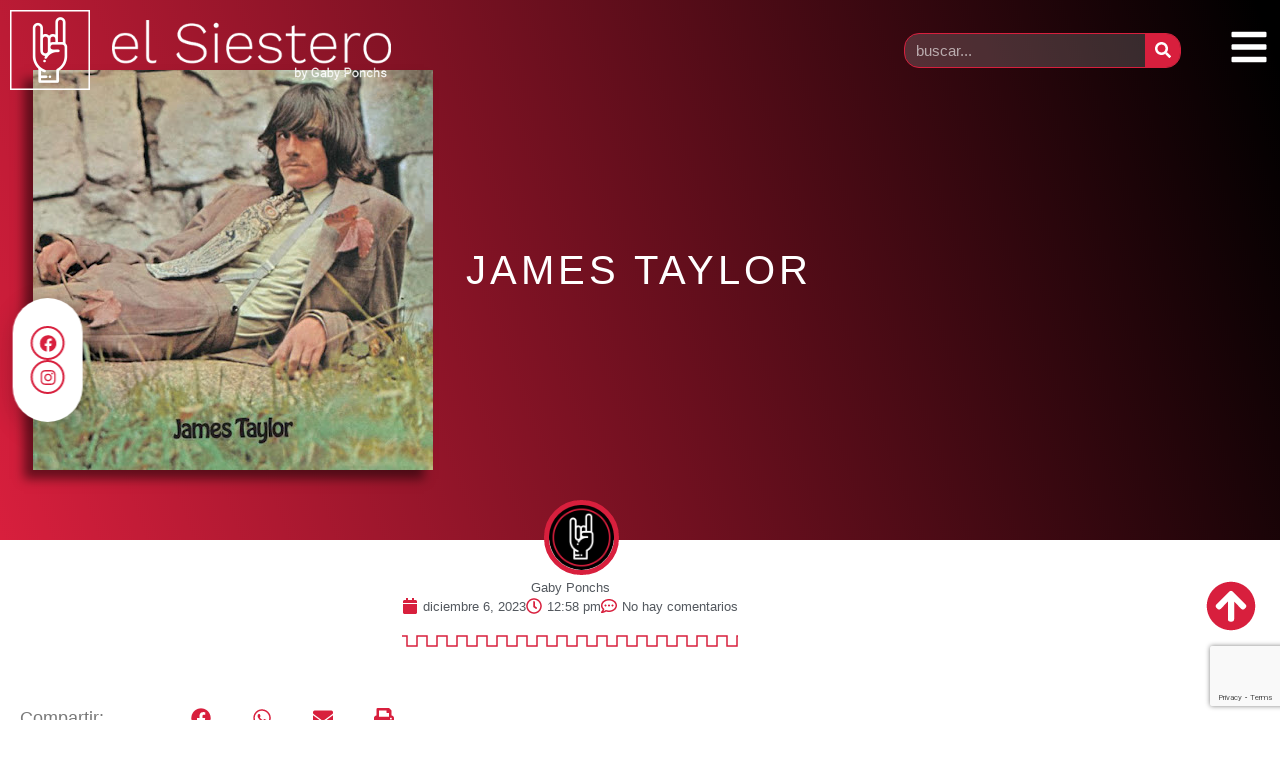

--- FILE ---
content_type: text/html; charset=utf-8
request_url: https://www.google.com/recaptcha/api2/anchor?ar=1&k=6LcFICYcAAAAAH5fYxFX2aqPS7eEHqd_133PyEl-&co=aHR0cHM6Ly9lbHNpZXN0ZXJvLmNvbS5hcjo0NDM.&hl=en&type=v3&v=PoyoqOPhxBO7pBk68S4YbpHZ&size=invisible&badge=bottomright&sa=Form&anchor-ms=20000&execute-ms=30000&cb=82hb9fsmr961
body_size: 48803
content:
<!DOCTYPE HTML><html dir="ltr" lang="en"><head><meta http-equiv="Content-Type" content="text/html; charset=UTF-8">
<meta http-equiv="X-UA-Compatible" content="IE=edge">
<title>reCAPTCHA</title>
<style type="text/css">
/* cyrillic-ext */
@font-face {
  font-family: 'Roboto';
  font-style: normal;
  font-weight: 400;
  font-stretch: 100%;
  src: url(//fonts.gstatic.com/s/roboto/v48/KFO7CnqEu92Fr1ME7kSn66aGLdTylUAMa3GUBHMdazTgWw.woff2) format('woff2');
  unicode-range: U+0460-052F, U+1C80-1C8A, U+20B4, U+2DE0-2DFF, U+A640-A69F, U+FE2E-FE2F;
}
/* cyrillic */
@font-face {
  font-family: 'Roboto';
  font-style: normal;
  font-weight: 400;
  font-stretch: 100%;
  src: url(//fonts.gstatic.com/s/roboto/v48/KFO7CnqEu92Fr1ME7kSn66aGLdTylUAMa3iUBHMdazTgWw.woff2) format('woff2');
  unicode-range: U+0301, U+0400-045F, U+0490-0491, U+04B0-04B1, U+2116;
}
/* greek-ext */
@font-face {
  font-family: 'Roboto';
  font-style: normal;
  font-weight: 400;
  font-stretch: 100%;
  src: url(//fonts.gstatic.com/s/roboto/v48/KFO7CnqEu92Fr1ME7kSn66aGLdTylUAMa3CUBHMdazTgWw.woff2) format('woff2');
  unicode-range: U+1F00-1FFF;
}
/* greek */
@font-face {
  font-family: 'Roboto';
  font-style: normal;
  font-weight: 400;
  font-stretch: 100%;
  src: url(//fonts.gstatic.com/s/roboto/v48/KFO7CnqEu92Fr1ME7kSn66aGLdTylUAMa3-UBHMdazTgWw.woff2) format('woff2');
  unicode-range: U+0370-0377, U+037A-037F, U+0384-038A, U+038C, U+038E-03A1, U+03A3-03FF;
}
/* math */
@font-face {
  font-family: 'Roboto';
  font-style: normal;
  font-weight: 400;
  font-stretch: 100%;
  src: url(//fonts.gstatic.com/s/roboto/v48/KFO7CnqEu92Fr1ME7kSn66aGLdTylUAMawCUBHMdazTgWw.woff2) format('woff2');
  unicode-range: U+0302-0303, U+0305, U+0307-0308, U+0310, U+0312, U+0315, U+031A, U+0326-0327, U+032C, U+032F-0330, U+0332-0333, U+0338, U+033A, U+0346, U+034D, U+0391-03A1, U+03A3-03A9, U+03B1-03C9, U+03D1, U+03D5-03D6, U+03F0-03F1, U+03F4-03F5, U+2016-2017, U+2034-2038, U+203C, U+2040, U+2043, U+2047, U+2050, U+2057, U+205F, U+2070-2071, U+2074-208E, U+2090-209C, U+20D0-20DC, U+20E1, U+20E5-20EF, U+2100-2112, U+2114-2115, U+2117-2121, U+2123-214F, U+2190, U+2192, U+2194-21AE, U+21B0-21E5, U+21F1-21F2, U+21F4-2211, U+2213-2214, U+2216-22FF, U+2308-230B, U+2310, U+2319, U+231C-2321, U+2336-237A, U+237C, U+2395, U+239B-23B7, U+23D0, U+23DC-23E1, U+2474-2475, U+25AF, U+25B3, U+25B7, U+25BD, U+25C1, U+25CA, U+25CC, U+25FB, U+266D-266F, U+27C0-27FF, U+2900-2AFF, U+2B0E-2B11, U+2B30-2B4C, U+2BFE, U+3030, U+FF5B, U+FF5D, U+1D400-1D7FF, U+1EE00-1EEFF;
}
/* symbols */
@font-face {
  font-family: 'Roboto';
  font-style: normal;
  font-weight: 400;
  font-stretch: 100%;
  src: url(//fonts.gstatic.com/s/roboto/v48/KFO7CnqEu92Fr1ME7kSn66aGLdTylUAMaxKUBHMdazTgWw.woff2) format('woff2');
  unicode-range: U+0001-000C, U+000E-001F, U+007F-009F, U+20DD-20E0, U+20E2-20E4, U+2150-218F, U+2190, U+2192, U+2194-2199, U+21AF, U+21E6-21F0, U+21F3, U+2218-2219, U+2299, U+22C4-22C6, U+2300-243F, U+2440-244A, U+2460-24FF, U+25A0-27BF, U+2800-28FF, U+2921-2922, U+2981, U+29BF, U+29EB, U+2B00-2BFF, U+4DC0-4DFF, U+FFF9-FFFB, U+10140-1018E, U+10190-1019C, U+101A0, U+101D0-101FD, U+102E0-102FB, U+10E60-10E7E, U+1D2C0-1D2D3, U+1D2E0-1D37F, U+1F000-1F0FF, U+1F100-1F1AD, U+1F1E6-1F1FF, U+1F30D-1F30F, U+1F315, U+1F31C, U+1F31E, U+1F320-1F32C, U+1F336, U+1F378, U+1F37D, U+1F382, U+1F393-1F39F, U+1F3A7-1F3A8, U+1F3AC-1F3AF, U+1F3C2, U+1F3C4-1F3C6, U+1F3CA-1F3CE, U+1F3D4-1F3E0, U+1F3ED, U+1F3F1-1F3F3, U+1F3F5-1F3F7, U+1F408, U+1F415, U+1F41F, U+1F426, U+1F43F, U+1F441-1F442, U+1F444, U+1F446-1F449, U+1F44C-1F44E, U+1F453, U+1F46A, U+1F47D, U+1F4A3, U+1F4B0, U+1F4B3, U+1F4B9, U+1F4BB, U+1F4BF, U+1F4C8-1F4CB, U+1F4D6, U+1F4DA, U+1F4DF, U+1F4E3-1F4E6, U+1F4EA-1F4ED, U+1F4F7, U+1F4F9-1F4FB, U+1F4FD-1F4FE, U+1F503, U+1F507-1F50B, U+1F50D, U+1F512-1F513, U+1F53E-1F54A, U+1F54F-1F5FA, U+1F610, U+1F650-1F67F, U+1F687, U+1F68D, U+1F691, U+1F694, U+1F698, U+1F6AD, U+1F6B2, U+1F6B9-1F6BA, U+1F6BC, U+1F6C6-1F6CF, U+1F6D3-1F6D7, U+1F6E0-1F6EA, U+1F6F0-1F6F3, U+1F6F7-1F6FC, U+1F700-1F7FF, U+1F800-1F80B, U+1F810-1F847, U+1F850-1F859, U+1F860-1F887, U+1F890-1F8AD, U+1F8B0-1F8BB, U+1F8C0-1F8C1, U+1F900-1F90B, U+1F93B, U+1F946, U+1F984, U+1F996, U+1F9E9, U+1FA00-1FA6F, U+1FA70-1FA7C, U+1FA80-1FA89, U+1FA8F-1FAC6, U+1FACE-1FADC, U+1FADF-1FAE9, U+1FAF0-1FAF8, U+1FB00-1FBFF;
}
/* vietnamese */
@font-face {
  font-family: 'Roboto';
  font-style: normal;
  font-weight: 400;
  font-stretch: 100%;
  src: url(//fonts.gstatic.com/s/roboto/v48/KFO7CnqEu92Fr1ME7kSn66aGLdTylUAMa3OUBHMdazTgWw.woff2) format('woff2');
  unicode-range: U+0102-0103, U+0110-0111, U+0128-0129, U+0168-0169, U+01A0-01A1, U+01AF-01B0, U+0300-0301, U+0303-0304, U+0308-0309, U+0323, U+0329, U+1EA0-1EF9, U+20AB;
}
/* latin-ext */
@font-face {
  font-family: 'Roboto';
  font-style: normal;
  font-weight: 400;
  font-stretch: 100%;
  src: url(//fonts.gstatic.com/s/roboto/v48/KFO7CnqEu92Fr1ME7kSn66aGLdTylUAMa3KUBHMdazTgWw.woff2) format('woff2');
  unicode-range: U+0100-02BA, U+02BD-02C5, U+02C7-02CC, U+02CE-02D7, U+02DD-02FF, U+0304, U+0308, U+0329, U+1D00-1DBF, U+1E00-1E9F, U+1EF2-1EFF, U+2020, U+20A0-20AB, U+20AD-20C0, U+2113, U+2C60-2C7F, U+A720-A7FF;
}
/* latin */
@font-face {
  font-family: 'Roboto';
  font-style: normal;
  font-weight: 400;
  font-stretch: 100%;
  src: url(//fonts.gstatic.com/s/roboto/v48/KFO7CnqEu92Fr1ME7kSn66aGLdTylUAMa3yUBHMdazQ.woff2) format('woff2');
  unicode-range: U+0000-00FF, U+0131, U+0152-0153, U+02BB-02BC, U+02C6, U+02DA, U+02DC, U+0304, U+0308, U+0329, U+2000-206F, U+20AC, U+2122, U+2191, U+2193, U+2212, U+2215, U+FEFF, U+FFFD;
}
/* cyrillic-ext */
@font-face {
  font-family: 'Roboto';
  font-style: normal;
  font-weight: 500;
  font-stretch: 100%;
  src: url(//fonts.gstatic.com/s/roboto/v48/KFO7CnqEu92Fr1ME7kSn66aGLdTylUAMa3GUBHMdazTgWw.woff2) format('woff2');
  unicode-range: U+0460-052F, U+1C80-1C8A, U+20B4, U+2DE0-2DFF, U+A640-A69F, U+FE2E-FE2F;
}
/* cyrillic */
@font-face {
  font-family: 'Roboto';
  font-style: normal;
  font-weight: 500;
  font-stretch: 100%;
  src: url(//fonts.gstatic.com/s/roboto/v48/KFO7CnqEu92Fr1ME7kSn66aGLdTylUAMa3iUBHMdazTgWw.woff2) format('woff2');
  unicode-range: U+0301, U+0400-045F, U+0490-0491, U+04B0-04B1, U+2116;
}
/* greek-ext */
@font-face {
  font-family: 'Roboto';
  font-style: normal;
  font-weight: 500;
  font-stretch: 100%;
  src: url(//fonts.gstatic.com/s/roboto/v48/KFO7CnqEu92Fr1ME7kSn66aGLdTylUAMa3CUBHMdazTgWw.woff2) format('woff2');
  unicode-range: U+1F00-1FFF;
}
/* greek */
@font-face {
  font-family: 'Roboto';
  font-style: normal;
  font-weight: 500;
  font-stretch: 100%;
  src: url(//fonts.gstatic.com/s/roboto/v48/KFO7CnqEu92Fr1ME7kSn66aGLdTylUAMa3-UBHMdazTgWw.woff2) format('woff2');
  unicode-range: U+0370-0377, U+037A-037F, U+0384-038A, U+038C, U+038E-03A1, U+03A3-03FF;
}
/* math */
@font-face {
  font-family: 'Roboto';
  font-style: normal;
  font-weight: 500;
  font-stretch: 100%;
  src: url(//fonts.gstatic.com/s/roboto/v48/KFO7CnqEu92Fr1ME7kSn66aGLdTylUAMawCUBHMdazTgWw.woff2) format('woff2');
  unicode-range: U+0302-0303, U+0305, U+0307-0308, U+0310, U+0312, U+0315, U+031A, U+0326-0327, U+032C, U+032F-0330, U+0332-0333, U+0338, U+033A, U+0346, U+034D, U+0391-03A1, U+03A3-03A9, U+03B1-03C9, U+03D1, U+03D5-03D6, U+03F0-03F1, U+03F4-03F5, U+2016-2017, U+2034-2038, U+203C, U+2040, U+2043, U+2047, U+2050, U+2057, U+205F, U+2070-2071, U+2074-208E, U+2090-209C, U+20D0-20DC, U+20E1, U+20E5-20EF, U+2100-2112, U+2114-2115, U+2117-2121, U+2123-214F, U+2190, U+2192, U+2194-21AE, U+21B0-21E5, U+21F1-21F2, U+21F4-2211, U+2213-2214, U+2216-22FF, U+2308-230B, U+2310, U+2319, U+231C-2321, U+2336-237A, U+237C, U+2395, U+239B-23B7, U+23D0, U+23DC-23E1, U+2474-2475, U+25AF, U+25B3, U+25B7, U+25BD, U+25C1, U+25CA, U+25CC, U+25FB, U+266D-266F, U+27C0-27FF, U+2900-2AFF, U+2B0E-2B11, U+2B30-2B4C, U+2BFE, U+3030, U+FF5B, U+FF5D, U+1D400-1D7FF, U+1EE00-1EEFF;
}
/* symbols */
@font-face {
  font-family: 'Roboto';
  font-style: normal;
  font-weight: 500;
  font-stretch: 100%;
  src: url(//fonts.gstatic.com/s/roboto/v48/KFO7CnqEu92Fr1ME7kSn66aGLdTylUAMaxKUBHMdazTgWw.woff2) format('woff2');
  unicode-range: U+0001-000C, U+000E-001F, U+007F-009F, U+20DD-20E0, U+20E2-20E4, U+2150-218F, U+2190, U+2192, U+2194-2199, U+21AF, U+21E6-21F0, U+21F3, U+2218-2219, U+2299, U+22C4-22C6, U+2300-243F, U+2440-244A, U+2460-24FF, U+25A0-27BF, U+2800-28FF, U+2921-2922, U+2981, U+29BF, U+29EB, U+2B00-2BFF, U+4DC0-4DFF, U+FFF9-FFFB, U+10140-1018E, U+10190-1019C, U+101A0, U+101D0-101FD, U+102E0-102FB, U+10E60-10E7E, U+1D2C0-1D2D3, U+1D2E0-1D37F, U+1F000-1F0FF, U+1F100-1F1AD, U+1F1E6-1F1FF, U+1F30D-1F30F, U+1F315, U+1F31C, U+1F31E, U+1F320-1F32C, U+1F336, U+1F378, U+1F37D, U+1F382, U+1F393-1F39F, U+1F3A7-1F3A8, U+1F3AC-1F3AF, U+1F3C2, U+1F3C4-1F3C6, U+1F3CA-1F3CE, U+1F3D4-1F3E0, U+1F3ED, U+1F3F1-1F3F3, U+1F3F5-1F3F7, U+1F408, U+1F415, U+1F41F, U+1F426, U+1F43F, U+1F441-1F442, U+1F444, U+1F446-1F449, U+1F44C-1F44E, U+1F453, U+1F46A, U+1F47D, U+1F4A3, U+1F4B0, U+1F4B3, U+1F4B9, U+1F4BB, U+1F4BF, U+1F4C8-1F4CB, U+1F4D6, U+1F4DA, U+1F4DF, U+1F4E3-1F4E6, U+1F4EA-1F4ED, U+1F4F7, U+1F4F9-1F4FB, U+1F4FD-1F4FE, U+1F503, U+1F507-1F50B, U+1F50D, U+1F512-1F513, U+1F53E-1F54A, U+1F54F-1F5FA, U+1F610, U+1F650-1F67F, U+1F687, U+1F68D, U+1F691, U+1F694, U+1F698, U+1F6AD, U+1F6B2, U+1F6B9-1F6BA, U+1F6BC, U+1F6C6-1F6CF, U+1F6D3-1F6D7, U+1F6E0-1F6EA, U+1F6F0-1F6F3, U+1F6F7-1F6FC, U+1F700-1F7FF, U+1F800-1F80B, U+1F810-1F847, U+1F850-1F859, U+1F860-1F887, U+1F890-1F8AD, U+1F8B0-1F8BB, U+1F8C0-1F8C1, U+1F900-1F90B, U+1F93B, U+1F946, U+1F984, U+1F996, U+1F9E9, U+1FA00-1FA6F, U+1FA70-1FA7C, U+1FA80-1FA89, U+1FA8F-1FAC6, U+1FACE-1FADC, U+1FADF-1FAE9, U+1FAF0-1FAF8, U+1FB00-1FBFF;
}
/* vietnamese */
@font-face {
  font-family: 'Roboto';
  font-style: normal;
  font-weight: 500;
  font-stretch: 100%;
  src: url(//fonts.gstatic.com/s/roboto/v48/KFO7CnqEu92Fr1ME7kSn66aGLdTylUAMa3OUBHMdazTgWw.woff2) format('woff2');
  unicode-range: U+0102-0103, U+0110-0111, U+0128-0129, U+0168-0169, U+01A0-01A1, U+01AF-01B0, U+0300-0301, U+0303-0304, U+0308-0309, U+0323, U+0329, U+1EA0-1EF9, U+20AB;
}
/* latin-ext */
@font-face {
  font-family: 'Roboto';
  font-style: normal;
  font-weight: 500;
  font-stretch: 100%;
  src: url(//fonts.gstatic.com/s/roboto/v48/KFO7CnqEu92Fr1ME7kSn66aGLdTylUAMa3KUBHMdazTgWw.woff2) format('woff2');
  unicode-range: U+0100-02BA, U+02BD-02C5, U+02C7-02CC, U+02CE-02D7, U+02DD-02FF, U+0304, U+0308, U+0329, U+1D00-1DBF, U+1E00-1E9F, U+1EF2-1EFF, U+2020, U+20A0-20AB, U+20AD-20C0, U+2113, U+2C60-2C7F, U+A720-A7FF;
}
/* latin */
@font-face {
  font-family: 'Roboto';
  font-style: normal;
  font-weight: 500;
  font-stretch: 100%;
  src: url(//fonts.gstatic.com/s/roboto/v48/KFO7CnqEu92Fr1ME7kSn66aGLdTylUAMa3yUBHMdazQ.woff2) format('woff2');
  unicode-range: U+0000-00FF, U+0131, U+0152-0153, U+02BB-02BC, U+02C6, U+02DA, U+02DC, U+0304, U+0308, U+0329, U+2000-206F, U+20AC, U+2122, U+2191, U+2193, U+2212, U+2215, U+FEFF, U+FFFD;
}
/* cyrillic-ext */
@font-face {
  font-family: 'Roboto';
  font-style: normal;
  font-weight: 900;
  font-stretch: 100%;
  src: url(//fonts.gstatic.com/s/roboto/v48/KFO7CnqEu92Fr1ME7kSn66aGLdTylUAMa3GUBHMdazTgWw.woff2) format('woff2');
  unicode-range: U+0460-052F, U+1C80-1C8A, U+20B4, U+2DE0-2DFF, U+A640-A69F, U+FE2E-FE2F;
}
/* cyrillic */
@font-face {
  font-family: 'Roboto';
  font-style: normal;
  font-weight: 900;
  font-stretch: 100%;
  src: url(//fonts.gstatic.com/s/roboto/v48/KFO7CnqEu92Fr1ME7kSn66aGLdTylUAMa3iUBHMdazTgWw.woff2) format('woff2');
  unicode-range: U+0301, U+0400-045F, U+0490-0491, U+04B0-04B1, U+2116;
}
/* greek-ext */
@font-face {
  font-family: 'Roboto';
  font-style: normal;
  font-weight: 900;
  font-stretch: 100%;
  src: url(//fonts.gstatic.com/s/roboto/v48/KFO7CnqEu92Fr1ME7kSn66aGLdTylUAMa3CUBHMdazTgWw.woff2) format('woff2');
  unicode-range: U+1F00-1FFF;
}
/* greek */
@font-face {
  font-family: 'Roboto';
  font-style: normal;
  font-weight: 900;
  font-stretch: 100%;
  src: url(//fonts.gstatic.com/s/roboto/v48/KFO7CnqEu92Fr1ME7kSn66aGLdTylUAMa3-UBHMdazTgWw.woff2) format('woff2');
  unicode-range: U+0370-0377, U+037A-037F, U+0384-038A, U+038C, U+038E-03A1, U+03A3-03FF;
}
/* math */
@font-face {
  font-family: 'Roboto';
  font-style: normal;
  font-weight: 900;
  font-stretch: 100%;
  src: url(//fonts.gstatic.com/s/roboto/v48/KFO7CnqEu92Fr1ME7kSn66aGLdTylUAMawCUBHMdazTgWw.woff2) format('woff2');
  unicode-range: U+0302-0303, U+0305, U+0307-0308, U+0310, U+0312, U+0315, U+031A, U+0326-0327, U+032C, U+032F-0330, U+0332-0333, U+0338, U+033A, U+0346, U+034D, U+0391-03A1, U+03A3-03A9, U+03B1-03C9, U+03D1, U+03D5-03D6, U+03F0-03F1, U+03F4-03F5, U+2016-2017, U+2034-2038, U+203C, U+2040, U+2043, U+2047, U+2050, U+2057, U+205F, U+2070-2071, U+2074-208E, U+2090-209C, U+20D0-20DC, U+20E1, U+20E5-20EF, U+2100-2112, U+2114-2115, U+2117-2121, U+2123-214F, U+2190, U+2192, U+2194-21AE, U+21B0-21E5, U+21F1-21F2, U+21F4-2211, U+2213-2214, U+2216-22FF, U+2308-230B, U+2310, U+2319, U+231C-2321, U+2336-237A, U+237C, U+2395, U+239B-23B7, U+23D0, U+23DC-23E1, U+2474-2475, U+25AF, U+25B3, U+25B7, U+25BD, U+25C1, U+25CA, U+25CC, U+25FB, U+266D-266F, U+27C0-27FF, U+2900-2AFF, U+2B0E-2B11, U+2B30-2B4C, U+2BFE, U+3030, U+FF5B, U+FF5D, U+1D400-1D7FF, U+1EE00-1EEFF;
}
/* symbols */
@font-face {
  font-family: 'Roboto';
  font-style: normal;
  font-weight: 900;
  font-stretch: 100%;
  src: url(//fonts.gstatic.com/s/roboto/v48/KFO7CnqEu92Fr1ME7kSn66aGLdTylUAMaxKUBHMdazTgWw.woff2) format('woff2');
  unicode-range: U+0001-000C, U+000E-001F, U+007F-009F, U+20DD-20E0, U+20E2-20E4, U+2150-218F, U+2190, U+2192, U+2194-2199, U+21AF, U+21E6-21F0, U+21F3, U+2218-2219, U+2299, U+22C4-22C6, U+2300-243F, U+2440-244A, U+2460-24FF, U+25A0-27BF, U+2800-28FF, U+2921-2922, U+2981, U+29BF, U+29EB, U+2B00-2BFF, U+4DC0-4DFF, U+FFF9-FFFB, U+10140-1018E, U+10190-1019C, U+101A0, U+101D0-101FD, U+102E0-102FB, U+10E60-10E7E, U+1D2C0-1D2D3, U+1D2E0-1D37F, U+1F000-1F0FF, U+1F100-1F1AD, U+1F1E6-1F1FF, U+1F30D-1F30F, U+1F315, U+1F31C, U+1F31E, U+1F320-1F32C, U+1F336, U+1F378, U+1F37D, U+1F382, U+1F393-1F39F, U+1F3A7-1F3A8, U+1F3AC-1F3AF, U+1F3C2, U+1F3C4-1F3C6, U+1F3CA-1F3CE, U+1F3D4-1F3E0, U+1F3ED, U+1F3F1-1F3F3, U+1F3F5-1F3F7, U+1F408, U+1F415, U+1F41F, U+1F426, U+1F43F, U+1F441-1F442, U+1F444, U+1F446-1F449, U+1F44C-1F44E, U+1F453, U+1F46A, U+1F47D, U+1F4A3, U+1F4B0, U+1F4B3, U+1F4B9, U+1F4BB, U+1F4BF, U+1F4C8-1F4CB, U+1F4D6, U+1F4DA, U+1F4DF, U+1F4E3-1F4E6, U+1F4EA-1F4ED, U+1F4F7, U+1F4F9-1F4FB, U+1F4FD-1F4FE, U+1F503, U+1F507-1F50B, U+1F50D, U+1F512-1F513, U+1F53E-1F54A, U+1F54F-1F5FA, U+1F610, U+1F650-1F67F, U+1F687, U+1F68D, U+1F691, U+1F694, U+1F698, U+1F6AD, U+1F6B2, U+1F6B9-1F6BA, U+1F6BC, U+1F6C6-1F6CF, U+1F6D3-1F6D7, U+1F6E0-1F6EA, U+1F6F0-1F6F3, U+1F6F7-1F6FC, U+1F700-1F7FF, U+1F800-1F80B, U+1F810-1F847, U+1F850-1F859, U+1F860-1F887, U+1F890-1F8AD, U+1F8B0-1F8BB, U+1F8C0-1F8C1, U+1F900-1F90B, U+1F93B, U+1F946, U+1F984, U+1F996, U+1F9E9, U+1FA00-1FA6F, U+1FA70-1FA7C, U+1FA80-1FA89, U+1FA8F-1FAC6, U+1FACE-1FADC, U+1FADF-1FAE9, U+1FAF0-1FAF8, U+1FB00-1FBFF;
}
/* vietnamese */
@font-face {
  font-family: 'Roboto';
  font-style: normal;
  font-weight: 900;
  font-stretch: 100%;
  src: url(//fonts.gstatic.com/s/roboto/v48/KFO7CnqEu92Fr1ME7kSn66aGLdTylUAMa3OUBHMdazTgWw.woff2) format('woff2');
  unicode-range: U+0102-0103, U+0110-0111, U+0128-0129, U+0168-0169, U+01A0-01A1, U+01AF-01B0, U+0300-0301, U+0303-0304, U+0308-0309, U+0323, U+0329, U+1EA0-1EF9, U+20AB;
}
/* latin-ext */
@font-face {
  font-family: 'Roboto';
  font-style: normal;
  font-weight: 900;
  font-stretch: 100%;
  src: url(//fonts.gstatic.com/s/roboto/v48/KFO7CnqEu92Fr1ME7kSn66aGLdTylUAMa3KUBHMdazTgWw.woff2) format('woff2');
  unicode-range: U+0100-02BA, U+02BD-02C5, U+02C7-02CC, U+02CE-02D7, U+02DD-02FF, U+0304, U+0308, U+0329, U+1D00-1DBF, U+1E00-1E9F, U+1EF2-1EFF, U+2020, U+20A0-20AB, U+20AD-20C0, U+2113, U+2C60-2C7F, U+A720-A7FF;
}
/* latin */
@font-face {
  font-family: 'Roboto';
  font-style: normal;
  font-weight: 900;
  font-stretch: 100%;
  src: url(//fonts.gstatic.com/s/roboto/v48/KFO7CnqEu92Fr1ME7kSn66aGLdTylUAMa3yUBHMdazQ.woff2) format('woff2');
  unicode-range: U+0000-00FF, U+0131, U+0152-0153, U+02BB-02BC, U+02C6, U+02DA, U+02DC, U+0304, U+0308, U+0329, U+2000-206F, U+20AC, U+2122, U+2191, U+2193, U+2212, U+2215, U+FEFF, U+FFFD;
}

</style>
<link rel="stylesheet" type="text/css" href="https://www.gstatic.com/recaptcha/releases/PoyoqOPhxBO7pBk68S4YbpHZ/styles__ltr.css">
<script nonce="Gb1KpfYv4b-C5_oUyJjbwQ" type="text/javascript">window['__recaptcha_api'] = 'https://www.google.com/recaptcha/api2/';</script>
<script type="text/javascript" src="https://www.gstatic.com/recaptcha/releases/PoyoqOPhxBO7pBk68S4YbpHZ/recaptcha__en.js" nonce="Gb1KpfYv4b-C5_oUyJjbwQ">
      
    </script></head>
<body><div id="rc-anchor-alert" class="rc-anchor-alert"></div>
<input type="hidden" id="recaptcha-token" value="[base64]">
<script type="text/javascript" nonce="Gb1KpfYv4b-C5_oUyJjbwQ">
      recaptcha.anchor.Main.init("[\x22ainput\x22,[\x22bgdata\x22,\x22\x22,\[base64]/[base64]/[base64]/bmV3IHJbeF0oY1swXSk6RT09Mj9uZXcgclt4XShjWzBdLGNbMV0pOkU9PTM/bmV3IHJbeF0oY1swXSxjWzFdLGNbMl0pOkU9PTQ/[base64]/[base64]/[base64]/[base64]/[base64]/[base64]/[base64]/[base64]\x22,\[base64]\\u003d\\u003d\x22,\[base64]/Dun0vwobDmEliw5tSwq/CsHvDnhJXFWjDh8OaWG7DtE0dw43DvyzCmcOTacK9LQpZw6DDgkLCm3VAwrfCgcO/NsODKMOdwpbDr8OCQlFNPkLCt8OnIx/Dq8KRGsKUS8KaQBnCuFB2wozDgC/Cu1rDojQkwp3Dk8KUwrTDhl5YY8Ocw6wvDTgfwotzw4g0D8OTw603woM0Pm9xwq1HesKQw6HDpsODw6YKKMOKw7vDq8OewqotLCvCs8KrdsKhcj/[base64]/Con10OHjCg8KUekNyw6LCpMKqaFFgd8KvUGHDucKIXGvDicKNw6x1C01HHsOALcKNHDNTL1bDoETCgiovw6/DkMKBwqFWSw7CtEZCGsKbw77CrzzCgVLCmsKJQ8KWwqoROsKTJ3xyw4h/DsONAwNqwovDr3Q+WWZGw7/DrWY+wowIw6MAdGImTsKvw5xzw51iX8Ktw4YREMKpHMKzCATDsMOSQh1Sw6nCuMOjYA85MyzDucOPw557BRA7w4oewo3DusK/e8O0w6Urw4XDsknDl8KnwqLDjcOhVMO8ZMOjw4zDiMKzVsK1Z8KCwrTDjB3DpnnCo0N/DSfDrcOPwqnDnj/CisOJwoJlw4HCiUI4w6DDpAc3VMKlc3HDjVrDnwHDlCbCm8Kpw50+TcKSXcO4HcKaF8ObwovCh8K/[base64]/[base64]/Ci8KVA8Opw5/DlUnDoXDCnMOUwqArbw5yw7AIGsK6AcKGwo7Dp1BlScKEwqt/[base64]/[base64]/Ci8KAE8K2esOmBsOgw4zDtE3DpGQHwo3CilwXBncpwq0tSGwiwonDlkbDrMO8IMOfbMKNcMONwrDDjMKzTsO/wqrCisO5aMOjw57DkcKdLxjCkCnDr1fDhQ9fdjtHw5XDiz3Dp8KVw6zDoMK2wp1tGcKTw6tDEDgDwqxOw59NwoTDnwcjw5fCjUoEA8Obw43DsMKjXA/CusO4c8OsOsKPDkoOTGXChMKmd8KpwqBlw4nCvy8swogew73Ck8K6S0t1RhoswobDmQTCkkjCtnjDosOUMcKqw4TDlgDDqMKYfhTDnzJgw6gSY8Kawp/[base64]/CoMKfw47DqMOtNcOTwoY0ZCAuwoHDgcOpdFXCjcOaw5TCqMOewp8KHcKnSmR2AWx0IMOAVcOTR8OlRyTCiQvDpMKmw4FtQSvDp8Kdw5DDpRZ7TsOPwpdtw7Uaw78nwqnCtGAIQzDDqUTDsMONeMO/woJVw5fDjcOcwqnDucOuIHw7RFDDhXo7wozDgwEAJ8OhIcKwwrbDkcO/worChMKEwpdzJsO3wrDCvcOPRcOgw4BbbcKHw73DtsOXTsKvTSrCuTzDoMOXw6R4f2sgccK8w7bCm8K/w69Kw75WwqQsw7J3w5g0w69uFcKgAlYnwqDCrsOpwqLCm8KxXjIYwpXDhcOxw7hEUSDDk8OMwrElAMKQeB9ZAcKAInlzw4R6KsOJAjByfsKCwoBBHsK4WQrCh3sGw7pEwpHDicKiw6/CgnvCq8OLP8K5w6PCmsK5YRvDvcK/woHCpzbCsHkuw73DiQ8iw4JEeC3Cr8OFwoLChmPCiXHCpMK8wqhtw4okw6A6wo0gwpHChDQWC8KWScOBw4PDoQBtw5UiwqA5BMK6wqzCtmzDhMOABsOTIMK8wrnDkwrCsyZow4/CkcOqw5lcwrxWw5jChMOrQjjDo2BVJ2rCumvCgADClTBLIxrCvcKfNiJ/woTCm2bDksOtA8K/[base64]/CjFPDl23CrcOawpZefSsPw6Z2R8KMaHtfwrIQCMK0wofCo39WOMKARMOrWcKkF8OvFS3DnkLClcKtfsO/LGpAw6VXLwjDiMKzwpgQUcOGMsK+wo/CpAPCuTPDrwRaDsK7NMKTw53Dr3/[base64]/DDgNw43DhDYnQRnCuwA6woXCgzRAI8K0asKvwrHDgk5Xwqs5w4/[base64]/Cll9sOR94woUZEsOyQXsZDMKcWcK9FEZkw4HCosKfwrl4f2vCpB/ClW/[base64]/[base64]/CrMKvw5NtwpLDqiPColpUGw7DrMOddDRzwoN5wpxsZGfDhhfDpMOKw5Mmw7fCnHFiw411wqBfKSTCisKUwo9bwoFNwpoJw5kQw4xIwo02VDs6wofCmyPDtsKmwpjDuxY7HcKuw4/DgsKpP1wnHS/CqsKGai/Dn8OqYsOrwp/CizRQPsKWwp8KK8Ogw7x/QcKKCMKEbW5zwqrDicOZwqvClnAhwo9zwoTCuB3DnMKONFtCw4J7w4AVMmrDk8K0b2zClWg4wrRSw6ABc8OfZBQ+w6zChMKZL8Kmw6N5w7FpWTshXTDCqXUQHcOkRxHDmMOvTMKfTlozBcOHSsOiw7zDgS/DtcOywqEhw4hHfxl1w5PDszMfd8KOwpMywoHClcK9H21sw7bCtiM+wpTDhQFnKULCi2zDsMOMQkV0w4TDvMOyw6cGwr/DqiTCpFDCuXLDnFwzLy7CtcKow617csKBMCYJw6lQw58awqjDkiEkHcKHw6XDiMKpw6TDiMOkIMK+G8OKB8O2QcKOBcKbw7XCs8OreMK2QWlNwrvDsMKmPsKDfsOnYB3DtxDCjsOtwpXDj8OIBS1QwrLDr8Oewrh/w4bCh8OhwpPDpMKZO0vDo0rCrzLDslzCo8KPNG/DlH0oX8OdwpkqPcOBT8O6w5Yew7zDgF7DmgEEw6vChMODw4wHXsOqBDUDAMOTGVnCthHDjsOaNSIBYcKwezoCwoNCbHPDqgsQNy/DocONwrQPFWLCpnHChE3DuC4yw6hTw5HDt8KMwp7CrcKSw7PDoHnCpMKfAVLCjcOtLcKfwqd5CcKsSsOow4g2w6QWcjzDhgLCk1o0bcKUHEvCug/Dq1UPdC5Ww44fw4Rowp0Xw7DDqmjCi8KIw6w7IcKFL1PCoDclwpnDssOxWH11b8O/GMOESUvDksKSUg53w5k2GsK4b8KMHHpnO8OJw4fDlEQqw6p6wpfCsnrDoiXDjy9VVivCjcKRw6LCscKbNXXCsMOGEjwNGiEVw7/CjsKAXcKDDWrCvsOkEyNXegdaw4IbIcOTw4PDm8KBw5hXR8OyFlY6wq/DmTtXfMKawrzCoGh7fGtkwqjDtcOCJ8K2wqnDolcmA8K+Gg/Dj3jCvh00w5METMO+ZsOzw4/[base64]/KcKhw6nCoMK5wq/CqWoxM8KZw4Jew7tLAcKrwp3CusKpMCLCgMOKXDvChsKbATPDm8KbwqvCtFTDsTXCssOFwq1Lw6/CkcOSFnvDnRbCjWXDjsOZwqzDijHDjmMIw6wYHMOwG8OewqLDoBzCuR/[base64]/[base64]/DsMKuHVnCshfDkSjCjTXDtSrDpD8cw6fCqcO5dcOiw7I9wpZ9woDCrcKPDSRdBAViwrbDk8Kuw5gYwojCk27CsC4zRmbCiMKbQjDDhsKUGG7DnsK3Z1fDsxrDtMKZCwbCmynDkMK/wqFWVMOQGnNdw6VPwprCgMK/w6lNBAITw5rDj8KHP8OtwrvDisO6w4shwrQZHQRdLivCncKneUjCmsOHwoTCrGLCulfChMK9PMKdw61GwqnCtVxsJS4kw5nCgS/DnMKKw5PCgjcMwpo9w5lrd8Owwq7DiMOGFcKXw45nw5NSw5oUf2VRMCzCuFjDvmLDicOzQ8KnBxtXw4JHGMKwLCtHw7PDg8KBRWnCsMKkGXlNQ8KdW8ODO0/Dr3sNw4Z1bXjDoiw1PDHCjsK1FMObw6TDunsWw50ew7UIwr7DuxspwoPCtMOLwq9xwpzDj8Kvw7BEUsO7w5vCpRERc8KlE8OmBCBPw4RDWRXCi8K/JsK3w5ESL8KvW2HDqWzCqcK2woPCscK9wrh5BMKLS8KpwqDCqsKGw6lGw43Cuw7Cq8Kmw7wOVAplBDwxwoXCkMKBM8OgWcKWOzLCoRTCpsKQw74UwpQBLcO1WwlBw6TCisKtHyhKbXzCmMKbCibDnk1PaMObH8KGIwIgworDicKbwrTDpjw7WsO/wpLCtsKRw6MKw4FGw6Ihwq/DjsKTUsK5MsO+w4wZwoAwXsKNAkAVw7vDqRY1w7jDsBIewozDqFLDmnlDw77CssOdwphUfQPDvMONwoUjNcKDQ8KWw6pSC8OUChUTTGDCusKVQcO4Z8OSLQIEDMObPsOHSUJ3byvDpsK2wodTRMKfHQswTzFsw4zDs8KwTU/DpHTDl2vChw3ChMKDwrE4LMORwpXCtTXChsOsQxLCo1IbDhVhTsKCRMOgWjbDh3JCwrEgCTbDucKTw5/CksOuAyoAwp3Dk3ZOZQXCjcKWwonDuMOow67Dg8KJw7/DoMK/wr1zd3PCncKRM10AAMO6w4Iiw7DDnMOxw5bDq0bDhsKAwrXCp8OFwrk2asKlD17DisK1UsK1R8OVw4zDtElSwotfw4B3XsKRVBnDn8ORwr/CtX3DqMKOwpvDmsO+EjU7w4XDocKewrbDrXJ7w59db8Kqw7MgPsOPwoR0w6V8Y1QHXwXDnWNpRkERw5NKwr/[base64]/bX/[base64]/[base64]/DrcOnw7fDj1nDu8OswqzCuWLDkMO5w63CrsKdw4l8C33DqMKjw7nDrcOpHRZ+KWHDn8OPw7ZLa8KuXcOxw65tW8KQw59uwrLDusO+w4/[base64]/[base64]/CqcOJPCDCo8KWLcKqw7PDsFDCnRfDlMOtHR87wrrDuMOXVSAVw5pLwooqFMOYwo5uLcKDwr/CszTDgyQuGsKYw4PCnTgNw4/CiyQhw6tkw7M/w4YwdQHCjgjDghjDocOFe8KpNMKBw4/[base64]/w5DClMO4Kz0HBcK3IsOhwp/[base64]/QzxLB8KVwotvRgDDicKCwrrCtUUjwrTCjnVrcMK6TCLDjcK9w4zDksO+cSdMCsKSXWXCrQEXw4HCh8KDB8O7w77DiiXClTzDoEXDki3DscOSw6HDvsKGw6hzwrvDlW3CkMKgZCogw7lEwqHCpsOqwovCq8O3wqdDwqXDm8KPJxXCvUvDkXVdH8O/csO9GyZaGAjDiFMSw5ELwoDDj1USw5Y5w7pkJC/Cq8Knwp7DmMOUaMODEcOQaXLDr1XDhhfCocKILCTCnsKbTxQJwoPCmEbCvsKDwqbDqG/[base64]/Dt3rDtsK7bXLDg1RJFMKLwr7CjyjDusK/w4hIdjnCrMOHwqrDsWYow5TDqHzDhcOow7TClAzDh0jDvsKMw4xvI8KIHsK7w4ZLWBTCvUUuZMOewp8BwoPDi1DDu03CvMORwrDDs2TCjMK5w47Di8KtUDxjWsKNwojCk8OPS27DtFzClcKzQ1HCm8K9bMOkwoHDtFvDscKpwrLClyojw6Zew6PDk8O+wr/DtDZTdgXDh17DiMKpJMKqJSFAMFFvK8KXw5NuwqLDo1Few4dJwrAQMUZVw6Q0Fy/CnWzDvTQnwqxJw5DCusK8P8KXUwFewp7CjMOJWSh7wqIqw5wkfSbDk8Oiw5wIb8KpwpjCihBPNsObwp7DkGd3w79HJcOAbnXCo1XClcODwoUAwq7Cv8O5wpbClcKKL3vClcKMw6skbcKdwpDDknAJw4AmKSUKwqpyw4/DkcOraCcbw5hOw7PCnsKpB8KPwo9ew5VmW8OLwpIuwofDrBxdKEZowp44woXDlcKHwq7Cr08owrF7w6rDhlHDvMOlwrwCasOhKCTChE1Ram3DhsOnJ8Khw6NKcE/Cuys6V8Ohw7DCjsKJw5vClMKbwr/CgMOoKg/ClsOdLsKlwrTCiUVyS8O1wpnDgcKpwqnClH3CpcOTSjZ8bsOmBcKEUX1ncsO8eQfDlsK1UVcnw4ZcIRRhw5zDmsOqw5zCscOyYzAcwp4hwodgw6nDpylywoYMwqDDucONRMKBwo/Ck3rClcKDBzEwIcKHw73Cj1cYRwXCh1rDszkRwo7CnsKZORrCuBNtKcOswq/DmnfDscOkw4N7wp1NCm4OIW5WworCj8KRwpB3Hn/DggDDk8OrwrHDjiPDsMOGFSDDk8KVPcKnFsOqw73CiVfCucOIwpzDrDbDicO2wprDrsOzw5cQw60pTMKrUx3CgcKCwpXCjUnClsO8w4jDsA8nOMO/[base64]/wo0Iw7zCksOSSsK2w7/Dl8OqBcOnYsKTw5QWwr7DmxFTDFjCoBQWXzTDiMKbwp7DuMO/woXCuMOhwofCvRVKw6nDhcKvw5nDsyQJB8OLZDomXiLDnRDDgV7CicKZRcO1ITkrDMOnw6VRT8OID8Otwr42NcK4wofCr8KNwqUkS1o6ZDYOwq/DkQIoNsKqWgLDosOoRnrDiQLDnsOEw74iw7XDpcO+wrMeVcKfw7wLwr7Dq3vDrMO5w5QJT8OpSDDDv8OjYS1KwqFLaUvDrsKrw6rClsO8wqceaMKAEiBvw4UhwrEuw7LDj2dBHcOGw4jDnMODwr/ChMKJwq3Dgxocwo7CpsOzw41IIMKVwotxw5HDj2fCv8KewpXCplM1w7NfwoHCmg/CqsKEwo1qZMOawpfDp8KnWyzCkltrwrDCuHN/JcOawogyH1vDrsKhVD3ClsOkXsOKH8OqQ8OtemzCgMONwrrCvcKMwozCuwJLw4Fmw7Nzw4cmFcKgwqAwAWTCj8OQY2PCpAYEJgIOSwvDpMOUw6HCuMO7w6vCrH/Dsy5OYRzCvWBOM8Kbw7bDksODw43Cp8OzB8O7QijDgMOgw48Jw45EAcO/UMO3HsKOwpF+LV5nUMKGf8OOwqXCgURPOlTCpcObJ0V+BMKpc8OaJjF7AMKywpwIw6FzKmrCpTZKwqzDkWlgVjgaw6HDnMK4w4k6K17Dv8OJwrYBUxd9w74Jw61fAcKTTwrCscOTw4HCtzo4FMOiwoglw4o/[base64]/DpRwVdCLDjH7CtT8Qw7Adw7jDlGM6wrfCmMKVw7w7VALDnkbCsMOoNSPCicOpw7EgbMOiwrbDhGMlw6M4wpHCtcOnw6g2w5Z3Km/ClBUIwpBbw6/Dl8KGHE3CsDAdEh/DuMOdwpkOwqTCuSTDncK0w7vCgcKZN1Q6wq1Dw6Y/[base64]/[base64]/CtMKkwrfDtjzDh2TDimHCqxQywqzDgVpNHcKVdQvDicOCIsKMw5DCmxQbRcKkM0DCpzjCnB8hwpEww6LCsADDrlHDskzCn09+fMOLKcKcOMOhW2TCk8O0wrlfw7jDkMOdwojCpcOMwr7CqsOQwpzDh8OZw4cVUXB0dXLCusKYSkt1w4cYw4UzwrvCvRnCu8O/DE7CqRDCrVDCjSpFNjHDriB6WhIQwr0Lw6I2Rg3DucOSw5vDo8OLDxByw4VfO8Kvw7kcwrhfF8KCwoHCnFYUw6FIwojDljN3w5xfwrfDtizDs17CqcOPw4jCusKOO8OVwq3DingowohjwptZwogQOsOhw5UUE29xCh/[base64]/[base64]/Cg8KyOMO+AUotwqAIwrjDk8Obw6XDpnYvJXxlCU1Iw4FSwqkww44vf8KLwot/wrsowp3CgMOOJMKHDBN6RxjDusOFw4pRJMOXwqw0RMKpw6BoQ8OQVcKCS8OVWcK0wqPDvyPDuMK9BWBsT8OMw5k4wo/Cu1Z4b8OUwqUyGx7CmTgFLx4ybTHDjMKww4jDkXPCmsK1w64Aw4kgw7gsMcO/wrk6w6U7w5bDlXJ6DcK0w4M4w785wqrChlQqK1bCtsOrSwNOw5PDqsOwwqLCi33DhcK9LzApPRAcwrYawo/CuxLCknJHwr1vVS3CscKSdMOITMKkwrzDicKhwoHCnwjDgVsNwr3DrsKQwrlVQcKVK0XCscOdDHvDpwcNw5FUwpt1NyfCsypZw4bCkMOpw7w5wqJ5wqPCjRUyGsOLwrl/[base64]/wpDDsHLDsEbChsOMw57Dq8KRHsO+D8KJw5IjPsKOwqkJw7XCocKQfcOjwqTDqH1fwqzDtRcnw4tbw7zClRoLwqLDqsKRw5Z+MMKOXcOUdBDCkyx7VUwrO8KzU8K5w7IjD3zDiQ7CtV7DqsOpwpzDpgRWwrjDjyrDpjvCp8KuF8OccMK3wq7DqMOxVcOfw4PCnsK/[base64]/DrMOLL8OaTFHDsl9XIwkSdGlxwo7Cj8O0J8KNOcOyw5fDqSvCpS/[base64]/aEpRA8K7w61iw7LCg8OXwrLDgMO/woHDrsK1CETDhX4+wrlsw7TDqsKAfDnChzgIwoQzw4DClcOowozCgVEfwq/ClVEJwr92FXjDg8Krw73Co8O/IhxDd0RDw7XCgsOLHn7DnB9fw4bDoWhOwoHDkcOmembDnBzCslHCqwzCtMKkY8KgwroaBcKHTcOXw7oJSMKMwq1/WcKCw4B5TCbDj8K3XMORwopWwrpnN8Kgw43Dg8OLwoLCjsOQCx83XmJCw6g8WVPCt0FBw5/CgUsvbSHDr8K8BCgrPF/[base64]/DoxQpbXjDp8OCw6TDg8OMwpYACsOaXMK7wrlKOCg8X8OBwrYiw7hxSk8bBTEOWMO2w48rZyQkb1vCi8ONI8Okwo/DtEPDncKxXyPCjhHCiGlCcMOww6oow7TCo8OEwqN3w7piw6kUFkARfGsSEF/Cr8K0SsKzQjEaNcOmwrkFHMKqwqI4asKOGQpjwqNzJsOrwqLCpcO3TzF4wotmw6zCiCTCp8K2wpxBMTjCiMKEw6LCsR1lJMKMwo3Di03Dj8Kzw7Ynw4BVOVjCoMKLw6vDr2XCkMOCfsOzKSRawoXCqzknQioowrRYw63CrMOawpvDu8OJwrPDtE/CgMKrw7lEw4wOw50zRcKBw4fCmG/[base64]/wqTCvGM+RMKaw4IJwo3CjiXCicOrP8KDMcOuEk/DuRXCiMOEw5LCsUkeTcORwp/[base64]/CusO9w60PBsKww7kqw7fDlBjDoAoGw5HCnMOUw6Q9w5UweMOJw48CDG9/dcK+WjzDrgTCn8OKwpxuwqVEwpPCk0rClkgfTGwtDcOtw4nCisO3woVhWEBOw7cjJCvDmzBCbVEvwpRKw68PUcKwGMKFcjvCjcKkNsOTHsKuSE7Dq2t/[base64]/DtjTDisOGEQLDnsOpw7MuKMKNGT0sAMK+wrNQwpfDhcOuwpvChwFcQsOAw5DCmMKRwq4hw6cKWsKDLnvDpTHCj8Ksw4rDn8Onw5Rlw6bCvSzCnBHDlcK4w6RTGXYCcwbCuC/Dn17CpMO8wqnCjsOHPsOnM8OdwpNUXMOIwoIewpZIwpZZw6V/JcO+wprChyTCpMKEc0c0PsOfwqrDhC1PwrNyUcKrPsOMfC7CsXdCCG/[base64]/J8KhCcOXwrXDmxTCinXDucOBYsK0w6DCmsONw7tSBiPCssO5XMOkw5ACMsO9w7hhw6jCu8K5Z8OMw4smw5kDTcOgLEDCjcO4wqxnw7LCpMOpw6/Dv8OtSQDDm8KJPiXCvFDCtEPCq8Kiw7Nya8OuVjt3KApuAHc1wpnCkQsfw6DDmnrDs8Owwq8ww47DsV5BPAnDimoXMEfDqBw0wo0BKXfCmcOlwq/DsRx2w7B5w5TDh8KCwo/[base64]/F2pywoZUL0PCuDXCmsKlw4oTwp86wqUfPXLCl8Klayogwo/DhsK+wr8rw5PDssOIw4gDURElwpwyw5jCtMKaTsKQw7JBK8K3wrlDN8KCwphSHirDgXbCtgTCmMKIDsOIwqPDoW1DwpMRw6Iwwo4ew7xBw5tEwpYIwrHCiDPCjDbCqQHCgFp9wpZ/WMKQwr1rMxhuHiwyw5ZiwqgGw7HCkUsfQMKRWsKPcMOTw4jDmnxnNsO8wrbCuMK/[base64]/[base64]/XsOvw4tDfFEow7wUwq3Cq8Kcw6fCqMOdbjByWMKwwrzDoEbCt8OlGcKhworDhsKkw4DCpQzDkMOYwrh/fMO/[base64]/w64tw50Be25Qw5pXw55pKjIdw5ksworDgMKJwoHCisOAPEXDqlHDusOPw5IEwrxUwpgjw4caw6F/[base64]/G8OOE8K8E0hMMcKFccKeFMKEw5INDcOZwpPDo8O1Ul7Dp3nDtsKiOsKYwrAcw4zCksOSw57CosOwIWDDvcO7KXPCh8KNwprCs8OHHjPCvcO2aMKewrs3wqLCnMK/VkfCn3h2QcOHwoDCoVzCtmFESXPDrcOTdnDCvXrCg8KzCi06GW7DphDCvcONZRrDmUTDscOsdMO7w4I8w5rDrsO+wqlgw5zDgQEawqDCllbChEPDpMOew78aLwjCs8KEwobChxHDi8KJM8Oxwq9ICsO2EU/CrMKqwpPCr3LDnQA5wpRxGCo3Rmp6wqcwwqfDrkYPQ8Okw4xAQMOlw5/[base64]/Ch3E3wqhaw7Igwq3CsmbDpMOOwoDDllXDjHVGwq3Dj8K6eMO2IGjDo8Kdw7kAwrXCu0gtV8KSPcOpwpYQw54AwqAtL8KaSn0/w7PDoMK2w4jCkVfDvsKawpoqwpIefWRAwoI2MC9qI8KFwoPDuDTCuMOqIMOswoN1wojDmhlYwpfDo8KKw5hsd8OWZcKLwphrw4LDrcK0AMK+AhIDwooPwrPCg8KvFMOBwp3Cm8KOwpjCnRQoPMKZw4o+VSdlwo/CnA/DtR7Dq8KRbmrCgnTCu8KRAhlQXy5cXMKqw4ciwqJYJ1DDuTNNwpbDlCxvw7PCvjfCs8KQYl1iw5lJblhlw6dQT8KjSMK1w5k4AsOMEgfCi3BTbwfDhcOvUsKpdGhME1nDosKMaFrCgiHCl2fCrDt/wrDCvsK3J8Ksw57DhcKzw6LDn1ACw4LCti7CoQ/CjwVew5Uiw7XDpMKAwpjDncO+T8O9w5DDnMOhwrjDgVxFaQzCrsKsSsOXw5xzenhXw7hOCBbDu8OGw7TDvcOVNlzChSPDr3bChMOEwo4dUgnDtsOLw5Rzw5zDiWcEM8O+w7QIDkXCs35rwpnChsOoZ8KnSsKdw4w/TMO1w4XDtsOmw5Y5aMOVw6DDsBpqYMOYwrvCiHLDi8KRE1N9f8ODCsKZw4lTKsKxwptpfV8/[base64]/KDdHwr0lGMOZUMKVYsOuwrXDhsOqw793w7vCvRYZw7odw7PCqMKuR8KhA0cDwqbCuiMDYBJzUxBvw4FwN8Oiw4vDumTDgVPCixx6EcO8eMKXw7fDuMKfYDzDt8KXUl/Di8O9MMOpKH0CB8Otw5PDqsKdwrHDu03Dh8OWFcOUw5XDsMKrQ8KEMMKAw5B6KkUJw4jChn/[base64]/CrTYYw7oBF8OLwrFPFmPDo8Obw5sOXHE7wpnCt3oUB1Epwr9uUMKIWcO8O3JXaMOrJD7DrH/[base64]/wqEDb8OKw43CssOMcHnDtsKQwpzCssOow7xVwo84URc7woPDoGolcsKkV8KzUMOww6srWDrCm2pwGGtzwp7ClsK8w5BvTcKNCg5cPipnZMO8eDdvMMKyCsKrD2EXGsK9w7HCo8OowqXChsKLaA3CtMKEwp7ChRInw65/wqTDoB7DtGnDiMOtw5PCn1gafUlpwo9YAh3DrjPCsjN5K3xHFsOwXMO9wofDrW87bBnCk8KCwpvDnDDDusOEw5nDkkEZw4BHXcKVEwlbMcOfTsOwwrzCkw/[base64]/Uh8rw7nCq8O+DcOCw4NlwoDDuXbClQnClsK2w7DCp8O8JcKGwrAawqjCr8OywqhMwp/DqgrDuhPCqEIywqrCjEjDoj1wdMKsX8K/w7wKw5fCnMOMb8KhWAB3L8OEw67DncOJw6vDncKZw7jClMOqOMKmSx7CjkDDk8OCwr/CpcOnw7LCrcKSScOQw60tTEk2LhrDhsOGMMKKwpRew79Vwr7Ch8ONw6JPwoPCmsKraMKYwoVkw7U8F8OlYzXCjUrCsWZjw7vCpsK/MiXCgF8Mb2PCq8KaSsO3wpZFwqnDgMOcIgx+JsOJNGEzT8Kmd3bDvD5Hwp/CtnVOwobCkVHClxkdw74vwoPDv8Okwq/[base64]/EcKSw6DDtFnDkg1Zw7DDrXbDpVHCo8OLw4DChBwrV2nDn8OcwrtbwrVyC8KdMULCisKAwqTDixIMGCjCgsONw5hIOEbChcO1wqFsw5bDpcOhcWZec8K+w5JSwp/DjcO5PcKJw4LCpMKxw6xMRC9GwoXDjHXCmMK2wrzCuMKZHcO4wpDCmixZw4/Cq3o+wpnCtnQ3w7AIwoPDh08PwrEhw6PCo8ODf2PDjEPCghzCrzwYw7DDthTDuAbDgUDCpsKvw6nCo0VRX8OhwpHDiCtmwqnDmx/[base64]/DtcKiw7DClwTDhADCr8Kpw7/[base64]/CrmDDmMOdwq9iQMO9wpHDqMKudh3Dk8KBdm7CpxApwrvDiAUcw6dkwpMww54Mw6bDhMKPN8Kew7IWSC49GsOew4VOw4sySiZfPFzDlhbCjlZww6XDryR2H0Mzwo9xwo3DlsK5G8KMwo/DpsKsI8K/asOXwpkmwq3ChEl9w51Gwp5STcOTw7DCoMK4enHCmsKTwrRxDMOqwojCh8KfCMKCwqlmayvDlkY9w7fCuTTDjMKgJ8OFLi1Yw6DCmAMEwqN9bcK1DUvCrcKBw4QnwqvCh8KsVcOxw5c/NcKDBcOyw6VVw65Aw77Dq8OHwoY7w6bCj8K+wqjDpcKiM8Oyw6AvaAxKasO8FWHCrD3DpDnDp8KeJkgJwq8gw603w5jDliFrw6PDocKuwrItA8O7wqrDlBs3wrRUThPCoEYpw6RkLgBsCCPDgRtlNlVQw45Kw64Uw6DCjMOgw5fComXDhWpqw6/CrERbWwDChcO4WgQ9w5kiQhDCnsK9wobDvkPDq8KfwqBSwqHDq8O4PsKiw4sPw4/DmsOkQ8OsD8KvwoHCnQXCj8KOW8KOw5R2w4gjZcKOw7svwrwPw47DgAzDuEbDrAR8RsKgU8OABsKOw60TZ0wTOcKaQAbCkj5ZKsKgw6ZgIzodw6jDtnfDk8KFHMOuwqHDlCjDrcOkw4vDiVEXw5/DkXvDtsOowq10ZsKiacOWwrXCoz10JMKFw6ULIsOww691wqkzD1lwwr7CrMOww683UcOOw6XClyllSsOtw64fBsKzwrhMFcO8wpvCiHDCnsOXE8OYKF/[base64]/w4LDmcKnRlzDkS12CcK5ZcKawr/CqH1zcT55DcOdQsKjHsKNwp5pwqvCi8KiLCPChcOXwoRQwrApw5/[base64]/CjD3Ci3ctVMKOw6ozwovCiMKwwoXCmlnCncOSwrxZWkrCm8OLwqDDmnPDusO6wq/CmT7CjsKyJcOvd2oVG3bDuSPCnMKQXsKQPMKtQE5kTCQ8wp4Ww6TDr8KkN8OtAcKiw7V6eQhlwpQYAQTDjht7cl/[base64]/[base64]/wodww7bCn8OmwpPCpMKsNcOUw4fCjEo7w7sLw5tmI8OcLMK8wrZqVsORwqxkwpI1HsKRw555QWzDmMO6woB5w7kWfMOlJ8O0w6/DicO9WyUkUXDCnCrCnAXDl8KQScOlwqrCkcOeNw0eFifCkRwoJAZ9LsKww68qwpIbE3UDOMOKwqkAdcOFw41pSsOsw4Mpw5vCjTvCoCVQD8O+wrHCvcK8w4bDkcOuw7nDsMK8w7vChMOew6Z0w4phLMKWdsKew45iwr/CqilxdFQtd8KnLRJePsKUaC7Ctj5BRwgcwofCl8K9w43ClsKiNcOjcMK0Iltjw4tgwpDCtlM/PMKhXUXCmXfCgsKzIjTCpMKQHsOwfBpBIcOIIcO1NEfChTZnwpxuwoQNS8K/w7rDhMKyw5nCl8Oyw5MEwr57w5fCmj/CjMOLwofCrDDCvsOqw4oPdcKzHAfCjsOUBcKubcKIwrHCkDDCrMOhbcKXBxhxw6DDrsOHw48SGMKLw57Cug3CiMKbPMKAw4NLw7PCrsOFwo/CmC0+w5Emw5bCpcO3OsK3wqLCssKhUcOXaA1+w61iwpJbwo/DmTrCocO0CD0Pw67DpsKkVn4Yw5LDl8OAw54Sw4DDi8OUw7/[base64]/esKMw5nCnHdYb0Nmw7jDncKKw4E4JDPCvcKTw4TDp8KqwoXCuSgYw5lNw5zDuwjDl8OIY1VLCGM9w4ddc8KfwoxtOlDDnsKKwqHDvg0rW8KODsKaw6Ygw4BBP8K9Lx7DrgoZQsOew7d5w45AYEdtwrswY1PCiDbDksOBw6hNM8O/VGbDq8Oxw67CpgTCrMOSw7nCpsO1Z8OJI1TCmcKQw7bCm0Q2an7Do0TDlT7CucKWSVVqQ8KsYcORGFh7CQsKwqlefyLClGJ+B3xYF8OQWCPCrsOBwobDpSEZE8OjbCzCukvDksK7M1huwp1pa2zCtGIqw4zDkRjDlsKqcA3CkcOuw54XD8O3GcOcYn/CjicFwoPDhRjCqMKaw7PDiMKFDEd8woZUw74ud8K5DsO9wqnCj2RawqHDkAlKwprDu2rCp0UNwrcbecOzFMKwwr4cNBXCkhY/L8KHJUzCmMOXw65jwoxqw54LwqjDqsOKw6jCsVrDnXFvJcOCcmsTZkzDoEJKwq7CgwDDt8OAADo4w5MxBk5fw5/DkMOJIUvClRUJTsOxBsKyIMKINcOdwr92wpfCrgZXFHPDn2bDmGLCmHlmS8K4w7tIVsKMHF4Rw4zCusOgZEUUK8OXOcKwwpfCqyTCqVwuK3ZLwp3Ch2nDvUfDq0taGzNfw63Cs2/[base64]/DkyPCo8KLVHLDm8OzasOHw6dFXQQTVAzDvcOvRD7DiGcwJHFwJEnCh0PDlsKDJcOdH8KjVFHDvBvCkhPCtVQFwoQbRMOEYMOowqnDgBYQFG3CpcKpHhN3w5AhwroCw70RQAwSw68+bmTDpC/Ds01Ow4bCiMKPwoFnw6zDrMO6f3M0V8K/S8O/[base64]/Dg8KtFWXDhcOlGcK/JjhDD8K5wrFnBMKPwrRjw6XCkEDCt8OENjvChhfDsULDtMO2w711ZcKwwqHDtcKEDMOfw43DpcOFwqdQwqnDl8OCIzsWwpvDjFs6WhPDgMOvO8O7eQciHcKvB8KeEwINw4ULQSPCnQzCqw3ChMKCPMObAsKNw4lXd1dxwqtYFsKzUg4jSC/CgsOpw48fFnsIwpZ/wrnCmBPDl8O4wpzDmFYwNz17Wm03wpFrwr95w7QaA8O3Y8OSbsKfcFZCEX/CsDowK8OwZTwjwpbDrSV7wrTDlmbCinfDhcK4wrnCocOtEMOTTMKtFm/[base64]/DosKJSMOmwr/Du3hjwrbDjS4Vw6nDrVLDpVYTV8O6w5Eww65ZwoXDp8ODw5TCunZ3RjvDoMOOZ15QVMKNw7EcO1LCisKfwpvCrRxpw5oye3QOwpIbwqLCisKNwrMYw5DCgMOswqpowo46wrEfI1zDs05tJhRyw4w5eEFgX8K+wp/Dv1NHSC9kwp/DqMKwdFw0EEgiwq/Dn8KNw5jCssOawqAAw53Dj8OYwrBgecKDw4fDo8KbwrXCrE9zw5/DhMOeb8O4GMKBw5rDu8OvfsOqcxA2RwnDnBEuw6p5wqvDgkzDg2/CtMOXw7/DrSPDt8O3ZwXDs0oYwq8mLMO9JVTCuF/ChHYNN8OQDXzCgExpw4LCqToQwpvCi1bDsUlOwphRbDQAwoMGwox7QgrDvl0+WMOww5EPwqjDiMKvBMOZVcKOw4bDjcOrXXJNw4PDjMKpw4Z2w4nCrF/[base64]/DmVPCj8O+w7Jiw7FowozCriFtMGAIwqVDc2vCtAk/E1vCoQjDsXF1WUZVMlLCtcOwEMOPacOuw4jCsz3DnsKGH8Ocwr4Re8O/WGjCgsKjJ0daMsKBJk/DoMOefzjCiMK3w5/DqMOmRcKPKMKGPnFpGnLDtcKVOAHCpsK9w6DDgMOYUSXCvS0FCMKBE3LCpsO7w4I9N8KLw5Q/UMKxPsOvwqvDo8KmwqPDscOnw6xZNMKdwqE9KhoZwprCq8OAMRFBKldpwpcJwrBHV8KzV8Ogw7psJcKGwo0zw6t7worCp3kHw7h/w6IbIykWwqzCqxdDSsOnw7pXw4UOw5hQaMOew6bDt8Khw4UXQMOrNG3DqSnDscOGwo3Dq1DDuXDDo8KJw6bCmQXDoi3DpBrDqMOBwqTChcOYEsKhw5INBMKxQcKQFMOmJcK7woQ4w64fw6HDr8K3wp48OcO6\x22],null,[\x22conf\x22,null,\x226LcFICYcAAAAAH5fYxFX2aqPS7eEHqd_133PyEl-\x22,0,null,null,null,1,[21,125,63,73,95,87,41,43,42,83,102,105,109,121],[1017145,884],0,null,null,null,null,0,null,0,null,700,1,null,0,\[base64]/76lBhnEnQkZnOKMAhmv8xEZ\x22,0,0,null,null,1,null,0,0,null,null,null,0],\x22https://elsiestero.com.ar:443\x22,null,[3,1,1],null,null,null,1,3600,[\x22https://www.google.com/intl/en/policies/privacy/\x22,\x22https://www.google.com/intl/en/policies/terms/\x22],\x22pwFQfrNktVXZaEJDFADI5aVcpRLbT5xplmlGAyLTA6Y\\u003d\x22,1,0,null,1,1769028602891,0,0,[141,183],null,[215,67],\x22RC-y62tjFDdh94BGQ\x22,null,null,null,null,null,\x220dAFcWeA4TWIUAKfp876hpGaDuW4c8kt6q8obgvo1rL72sUYd1TafEJ2HrK4Ru-erHAEY2Yi3hZVWb2MWxQ5GZrH3SA5Im27IlDg\x22,1769111402814]");
    </script></body></html>